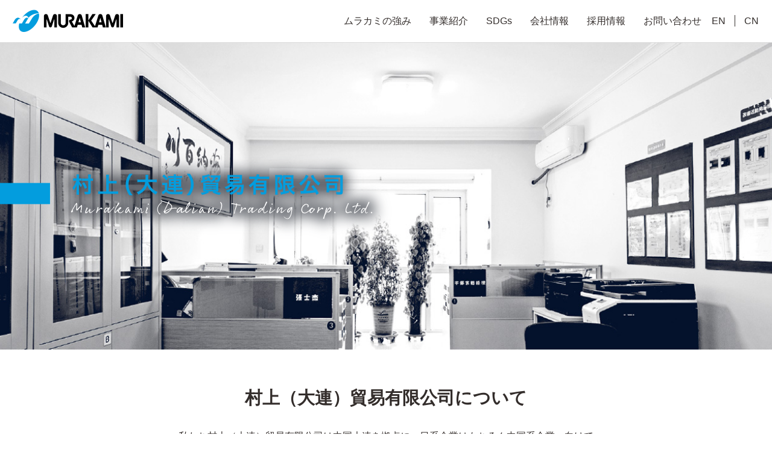

--- FILE ---
content_type: text/html; charset=UTF-8
request_url: https://www.murakamiss.co.jp/dairen
body_size: 26553
content:
<!DOCTYPE html PUBLIC "-//W3C//DTD XHTML 1.0 Transitional//EN" "http://www.w3.org/TR/xhtml1/DTD/xhtml1-transitional.dtd">
<html xmlns="http://www.w3.org/1999/xhtml" xml:lang="ja" lang="ja">
<head profile="http://gmpg.org/xfn/11">
<meta http-equiv="Content-Type" content="text/html; charset=UTF-8" />
<meta http-equiv="content-style-type" content="text/css" />
<meta http-equiv="content-script-type" content="text/javascript" />
<meta name="description" content="村上（大連）貿易有限公司 | 株式会社村上製作所| 油圧・水門・一般産業機器| 香川県 - 高い技術力で未来を創造する、「油圧」と「水」のプロフェッショナル。" />
<meta name="viewport" content="width=device-width, initial-scale=1">
<meta name="format-detection" content="telephone=no">

<link rel="stylesheet" href="https://www.murakamiss.co.jp/wp-content/themes/murakamiss/style.css" type="text/css" media="all" />
<link rel="alternate" type="application/atom+xml" title="株式会社村上製作所| 油圧・水門・一般産業機器| 香川県 Atom Feed" href="https://www.murakamiss.co.jp/feed/atom" />
<link rel="alternate" type="application/rss+xml" title="株式会社村上製作所| 油圧・水門・一般産業機器| 香川県 RSS Feed" href="https://www.murakamiss.co.jp/feed" />
<link rel="pingback" href="https://www.murakamiss.co.jp/xmlrpc.php" />
<link rel="stylesheet" href="https://www.murakamiss.co.jp/wp-content/themes/murakamiss/common/css/reset.css" type="text/css" media="all" />
<link rel="stylesheet" href="https://www.murakamiss.co.jp/wp-content/themes/murakamiss/common/css/common.css" type="text/css" media="all" />
<link rel="stylesheet" href="https://www.murakamiss.co.jp/wp-content/themes/murakamiss/common/css/jquery.bxslider.css" type="text/css" media="all" />
<link rel="stylesheet" href="https://www.murakamiss.co.jp/wp-content/themes/murakamiss/common/css/component.css" type="text/css" media="screen" />
<script src="//ajax.googleapis.com/ajax/libs/jquery/1.9.1/jquery.min.js"></script>
<script type="text/javascript" src="https://www.murakamiss.co.jp/wp-content/themes/murakamiss/common/js/common.js"></script>
<script type="text/javascript" src="https://www.murakamiss.co.jp/wp-content/themes/murakamiss/common/js/jquery.bxslider.min.js"></script>
<script type="text/javascript" src="https://www.murakamiss.co.jp/wp-content/themes/murakamiss/common/js/jquery.matchHeight-min.js"></script>
<script type="text/javascript" src="https://www.murakamiss.co.jp/wp-content/themes/murakamiss/common/js/breakpoints.js"></script>

<!-- Global site tag (gtag.js) - Google Analytics -->
<script async src="https://www.googletagmanager.com/gtag/js?id=G-RQR2ZK9NFT"></script>
<script>
  window.dataLayer = window.dataLayer || [];
  function gtag(){dataLayer.push(arguments);}
  gtag('js', new Date());

  gtag('config', 'G-RQR2ZK9NFT');
</script>

<!-- トップページ（top.css）・記事ページ（style.css）の切り分け-->
<link rel="stylesheet" href="https://www.murakamiss.co.jp/wp-content/themes/murakamiss/css/style.css" type="text/css" />
<link rel="stylesheet" href="https://www.murakamiss.co.jp/wp-content/themes/murakamiss/common/css/default.css" type="text/css" />
<!-- トップページ（top.css）・記事ページ（style.css）の切り分け-->


		<!-- All in One SEO 4.5.0 - aioseo.com -->
		<title>村上（大連）貿易有限公司 | 株式会社村上製作所| 油圧・水門・一般産業機器| 香川県</title>
		<meta name="robots" content="max-image-preview:large" />
		<link rel="canonical" href="https://www.murakamiss.co.jp/dairen" />
		<meta name="generator" content="All in One SEO (AIOSEO) 4.5.0" />
		<meta property="og:locale" content="ja_JP" />
		<meta property="og:site_name" content="株式会社村上製作所| 油圧・水門・一般産業機器| 香川県 | 高い技術力で未来を創造する、「油圧」と「水」のプロフェッショナル。" />
		<meta property="og:type" content="article" />
		<meta property="og:title" content="村上（大連）貿易有限公司 | 株式会社村上製作所| 油圧・水門・一般産業機器| 香川県" />
		<meta property="og:url" content="https://www.murakamiss.co.jp/dairen" />
		<meta property="article:published_time" content="2020-11-29T16:36:01+00:00" />
		<meta property="article:modified_time" content="2020-11-29T16:38:19+00:00" />
		<meta name="twitter:card" content="summary_large_image" />
		<meta name="twitter:title" content="村上（大連）貿易有限公司 | 株式会社村上製作所| 油圧・水門・一般産業機器| 香川県" />
		<script type="application/ld+json" class="aioseo-schema">
			{"@context":"https:\/\/schema.org","@graph":[{"@type":"BreadcrumbList","@id":"https:\/\/www.murakamiss.co.jp\/dairen#breadcrumblist","itemListElement":[{"@type":"ListItem","@id":"https:\/\/www.murakamiss.co.jp\/#listItem","position":1,"name":"\u5bb6","item":"https:\/\/www.murakamiss.co.jp\/","nextItem":"https:\/\/www.murakamiss.co.jp\/dairen#listItem"},{"@type":"ListItem","@id":"https:\/\/www.murakamiss.co.jp\/dairen#listItem","position":2,"name":"\u6751\u4e0a\uff08\u5927\u9023\uff09\u8cbf\u6613\u6709\u9650\u516c\u53f8","previousItem":"https:\/\/www.murakamiss.co.jp\/#listItem"}]},{"@type":"Organization","@id":"https:\/\/www.murakamiss.co.jp\/#organization","name":"\u682a\u5f0f\u4f1a\u793e\u6751\u4e0a\u88fd\u4f5c\u6240","url":"https:\/\/www.murakamiss.co.jp\/","logo":{"@type":"ImageObject","url":"https:\/\/www.murakamiss.co.jp\/wp-content\/uploads\/2023\/11\/img_logo.png","@id":"https:\/\/www.murakamiss.co.jp\/dairen\/#organizationLogo","width":370,"height":76},"image":{"@id":"https:\/\/www.murakamiss.co.jp\/#organizationLogo"}},{"@type":"WebPage","@id":"https:\/\/www.murakamiss.co.jp\/dairen#webpage","url":"https:\/\/www.murakamiss.co.jp\/dairen","name":"\u6751\u4e0a\uff08\u5927\u9023\uff09\u8cbf\u6613\u6709\u9650\u516c\u53f8 | \u682a\u5f0f\u4f1a\u793e\u6751\u4e0a\u88fd\u4f5c\u6240| \u6cb9\u5727\u30fb\u6c34\u9580\u30fb\u4e00\u822c\u7523\u696d\u6a5f\u5668| \u9999\u5ddd\u770c","inLanguage":"ja","isPartOf":{"@id":"https:\/\/www.murakamiss.co.jp\/#website"},"breadcrumb":{"@id":"https:\/\/www.murakamiss.co.jp\/dairen#breadcrumblist"},"datePublished":"2020-11-29T16:36:01+09:00","dateModified":"2020-11-29T16:38:19+09:00"},{"@type":"WebSite","@id":"https:\/\/www.murakamiss.co.jp\/#website","url":"https:\/\/www.murakamiss.co.jp\/","name":"\u682a\u5f0f\u4f1a\u793e\u6751\u4e0a\u88fd\u4f5c\u6240| \u6cb9\u5727\u30fb\u6c34\u9580\u30fb\u4e00\u822c\u7523\u696d\u6a5f\u5668| \u9999\u5ddd\u770c","description":"\u9ad8\u3044\u6280\u8853\u529b\u3067\u672a\u6765\u3092\u5275\u9020\u3059\u308b\u3001\u300c\u6cb9\u5727\u300d\u3068\u300c\u6c34\u300d\u306e\u30d7\u30ed\u30d5\u30a7\u30c3\u30b7\u30e7\u30ca\u30eb\u3002","inLanguage":"ja","publisher":{"@id":"https:\/\/www.murakamiss.co.jp\/#organization"}}]}
		</script>
		<!-- All in One SEO -->

<link rel='dns-prefetch' href='//s.w.org' />
		<script type="text/javascript">
			window._wpemojiSettings = {"baseUrl":"https:\/\/s.w.org\/images\/core\/emoji\/13.0.0\/72x72\/","ext":".png","svgUrl":"https:\/\/s.w.org\/images\/core\/emoji\/13.0.0\/svg\/","svgExt":".svg","source":{"concatemoji":"https:\/\/www.murakamiss.co.jp\/wp-includes\/js\/wp-emoji-release.min.js?ver=5.5.10"}};
			!function(e,a,t){var n,r,o,i=a.createElement("canvas"),p=i.getContext&&i.getContext("2d");function s(e,t){var a=String.fromCharCode;p.clearRect(0,0,i.width,i.height),p.fillText(a.apply(this,e),0,0);e=i.toDataURL();return p.clearRect(0,0,i.width,i.height),p.fillText(a.apply(this,t),0,0),e===i.toDataURL()}function c(e){var t=a.createElement("script");t.src=e,t.defer=t.type="text/javascript",a.getElementsByTagName("head")[0].appendChild(t)}for(o=Array("flag","emoji"),t.supports={everything:!0,everythingExceptFlag:!0},r=0;r<o.length;r++)t.supports[o[r]]=function(e){if(!p||!p.fillText)return!1;switch(p.textBaseline="top",p.font="600 32px Arial",e){case"flag":return s([127987,65039,8205,9895,65039],[127987,65039,8203,9895,65039])?!1:!s([55356,56826,55356,56819],[55356,56826,8203,55356,56819])&&!s([55356,57332,56128,56423,56128,56418,56128,56421,56128,56430,56128,56423,56128,56447],[55356,57332,8203,56128,56423,8203,56128,56418,8203,56128,56421,8203,56128,56430,8203,56128,56423,8203,56128,56447]);case"emoji":return!s([55357,56424,8205,55356,57212],[55357,56424,8203,55356,57212])}return!1}(o[r]),t.supports.everything=t.supports.everything&&t.supports[o[r]],"flag"!==o[r]&&(t.supports.everythingExceptFlag=t.supports.everythingExceptFlag&&t.supports[o[r]]);t.supports.everythingExceptFlag=t.supports.everythingExceptFlag&&!t.supports.flag,t.DOMReady=!1,t.readyCallback=function(){t.DOMReady=!0},t.supports.everything||(n=function(){t.readyCallback()},a.addEventListener?(a.addEventListener("DOMContentLoaded",n,!1),e.addEventListener("load",n,!1)):(e.attachEvent("onload",n),a.attachEvent("onreadystatechange",function(){"complete"===a.readyState&&t.readyCallback()})),(n=t.source||{}).concatemoji?c(n.concatemoji):n.wpemoji&&n.twemoji&&(c(n.twemoji),c(n.wpemoji)))}(window,document,window._wpemojiSettings);
		</script>
		<style type="text/css">
img.wp-smiley,
img.emoji {
	display: inline !important;
	border: none !important;
	box-shadow: none !important;
	height: 1em !important;
	width: 1em !important;
	margin: 0 .07em !important;
	vertical-align: -0.1em !important;
	background: none !important;
	padding: 0 !important;
}
</style>
	<link rel='stylesheet' id='wp-block-library-css'  href='https://www.murakamiss.co.jp/wp-includes/css/dist/block-library/style.min.css?ver=5.5.10' type='text/css' media='all' />
<link rel='stylesheet' id='responsive-lightbox-swipebox-css'  href='https://www.murakamiss.co.jp/wp-content/plugins/responsive-lightbox/assets/swipebox/swipebox.min.css?ver=2.4.5' type='text/css' media='all' />
<link rel='stylesheet' id='wp-pagenavi-css'  href='https://www.murakamiss.co.jp/wp-content/plugins/wp-pagenavi/pagenavi-css.css?ver=2.70' type='text/css' media='all' />
<script type='text/javascript' src='https://www.murakamiss.co.jp/wp-includes/js/jquery/jquery.js?ver=1.12.4-wp' id='jquery-core-js'></script>
<script type='text/javascript' src='https://www.murakamiss.co.jp/wp-content/plugins/responsive-lightbox/assets/swipebox/jquery.swipebox.min.js?ver=2.4.5' id='responsive-lightbox-swipebox-js'></script>
<script type='text/javascript' src='https://www.murakamiss.co.jp/wp-includes/js/underscore.min.js?ver=1.8.3' id='underscore-js'></script>
<script type='text/javascript' src='https://www.murakamiss.co.jp/wp-content/plugins/responsive-lightbox/assets/infinitescroll/infinite-scroll.pkgd.min.js?ver=5.5.10' id='responsive-lightbox-infinite-scroll-js'></script>
<script type='text/javascript' id='responsive-lightbox-js-before'>
var rlArgs = {"script":"swipebox","selector":"lightbox","customEvents":"","activeGalleries":true,"animation":true,"hideCloseButtonOnMobile":false,"removeBarsOnMobile":false,"hideBars":true,"hideBarsDelay":5000,"videoMaxWidth":1080,"useSVG":true,"loopAtEnd":false,"woocommerce_gallery":false,"ajaxurl":"https:\/\/www.murakamiss.co.jp\/wp-admin\/admin-ajax.php","nonce":"948ab8d03a","preview":false,"postId":123,"scriptExtension":false};
</script>
<script type='text/javascript' src='https://www.murakamiss.co.jp/wp-content/plugins/responsive-lightbox/js/front.js?ver=2.4.5' id='responsive-lightbox-js'></script>
<link rel="https://api.w.org/" href="https://www.murakamiss.co.jp/wp-json/" /><link rel="alternate" type="application/json" href="https://www.murakamiss.co.jp/wp-json/wp/v2/pages/123" /><link rel="EditURI" type="application/rsd+xml" title="RSD" href="https://www.murakamiss.co.jp/xmlrpc.php?rsd" />
<link rel="wlwmanifest" type="application/wlwmanifest+xml" href="https://www.murakamiss.co.jp/wp-includes/wlwmanifest.xml" /> 
<meta name="generator" content="WordPress 5.5.10" />
<link rel='shortlink' href='https://www.murakamiss.co.jp/?p=123' />
<link rel="alternate" type="application/json+oembed" href="https://www.murakamiss.co.jp/wp-json/oembed/1.0/embed?url=https%3A%2F%2Fwww.murakamiss.co.jp%2Fdairen" />
<link rel="alternate" type="text/xml+oembed" href="https://www.murakamiss.co.jp/wp-json/oembed/1.0/embed?url=https%3A%2F%2Fwww.murakamiss.co.jp%2Fdairen&#038;format=xml" />
<style type="text/css">.recentcomments a{display:inline !important;padding:0 !important;margin:0 !important;}</style><!-- BEGIN: WP Social Bookmarking Light -->
<script>(function(d, s, id) {
  var js, fjs = d.getElementsByTagName(s)[0];
  if (d.getElementById(id)) return;
  js = d.createElement(s); js.id = id;
  js.src = "//connect.facebook.net/ja_JP/sdk.js#xfbml=1&version=v2.0";
  fjs.parentNode.insertBefore(js, fjs);
}(document, 'script', 'facebook-jssdk'));</script>
<style type="text/css">
.wp_social_bookmarking_light{
    border: 0 !important;
    padding: 10px 0 20px 0 !important;
    margin: 0 !important;
}
.wp_social_bookmarking_light div{
    float: left !important;
    border: 0 !important;
    padding: 0 !important;
    margin: 0 5px 0px 0 !important;
    min-height: 30px !important;
    line-height: 18px !important;
    text-indent: 0 !important;
}
.wp_social_bookmarking_light img{
    border: 0 !important;
    padding: 0;
    margin: 0;
    vertical-align: top !important;
}
.wp_social_bookmarking_light_clear{
    clear: both !important;
}
#fb-root{
    display: none;
}
.wsbl_twitter{
    width: 100px;
}
.wsbl_facebook_like iframe{
    max-width: none !important;
}
.wsbl_pinterest a{
    border: 0px !important;
}</style>
<!-- END: WP Social Bookmarking Light -->
</head>
<body data-rsssl=1 class="page-template-default page page-id-123">
<div class="header next pc">
<h1><a href="https://www.murakamiss.co.jp/"><img src="https://www.murakamiss.co.jp/wp-content/themes/murakamiss/common/images/img_logo.png" alt="創業70年以上の歴史！村上製作所" /></a></h1>

<ul class="nav">
<li><a href="https://www.murakamiss.co.jp/strength/">ムラカミの強み</a></li>
<li><a href="https://www.murakamiss.co.jp/business/">事業紹介</a></li>
<li><a href="https://www.murakamiss.co.jp/sdgs/">SDGs</a></li>
<li><a href="https://www.murakamiss.co.jp/company/">会社情報</a></li>
<li><a href="https://www.murakamiss.co.jp/recruit/">採用情報</a></li>
<li><a href="https://www.murakamiss.co.jp/contact/">お問い合わせ</a></li>
</ul>

<ul class="language">
<li><a href="https://www.murakamiss.co.jp/en/">EN</a></li>
<li><a href="https://www.murakamiss.co.jp/cn/">CN</a></li>
</ul>
</div>

<div class="header sp">
<h1><a href="https://www.murakamiss.co.jp/"><img src="https://www.murakamiss.co.jp/wp-content/themes/murakamiss/common/images/img_logo.png" alt="創業70年以上の歴史！村上製作所" /></a></h1>

<nav class="global-nav">
<ul class="global-nav__list">
<li class="global-nav__item"><a href="https://www.murakamiss.co.jp/strength/">ムラカミの強み</a></li>
<li class="global-nav__item"><a href="https://www.murakamiss.co.jp/business/">事業紹介</a></li>
<li class="global-nav__item"><a href="https://www.murakamiss.co.jp/sdgs/">SDGs</a></li>
<li class="global-nav__item"><a href="https://www.murakamiss.co.jp/company/">会社情報</a></li>
<li class="global-nav__item"><a href="https://www.murakamiss.co.jp/recruit/">採用情報</a></li>
<li class="global-nav__item"><a href="https://www.murakamiss.co.jp/news/">お知らせ</a></li>
<li class="global-nav__item"><a href="https://www.murakamiss.co.jp/contact/">お問い合わせ</a></li>
<li class="global-nav__item"><a href="https://www.murakamiss.co.jp/privacy/">プライバシーポリシー</a></li>
<li class="title">Language</li>
<li class="global-nav__item"><a href="https://www.murakamiss.co.jp/en/">English</a></li>
<li class="global-nav__item"><a href="https://www.murakamiss.co.jp/cn/">Chinese</a></li>
</ul>
</nav>
<div class="hamburger" id="js-hamburger">
<span class="hamburger__line hamburger__line--1"></span>
<span class="hamburger__line hamburger__line--2"></span>
<span class="hamburger__line hamburger__line--3"></span>
</div>
<div class="black-bg" id="js-black-bg"></div>
</div>

<div class="nextPage dairenPage">

<div class="mainvisualArea">
<div class="mainvisual">
<h2><img src="https://www.murakamiss.co.jp/wp-content/themes/murakamiss/images/dairen/title_page.png" alt="村上（大連）貿易有限公司" /></h2>
</div>
</div>

<div class="mainContent container">

<div class="info">
<h3>村上（大連）貿易有限公司について</h3>
<p><span>私たち村上（大連）貿易有限公司は中国大連を拠点に、日系企業はもちろん中国系企業へ向けて</span>
各種工業製品の製造・販売を行う貿易会社です。<br>
お客様の「こんな機械・商品が欲しい」というニーズに柔軟に、迅速に対応します。</p>
</div>


<hr class="line">


<div class="Box01 clearfix">
<div class="rightBox">
<img src="https://www.murakamiss.co.jp/wp-content/themes/murakamiss/images/dairen/img_001.jpg" alt="油圧部品" />
</div>

<div class="leftBox">
<h4>油圧部品</h4>
<p>建設機械をはじめとする、ミクロン単位の
<span>工作機械用油圧シリンダーや油圧機器・精密機器・</span>
クレーン・バルブなどを製造、販売しています。<br>
<span>素材の材質やサイズ・形状など、お客様の様々な</span>
要望にも対応が可能です。</p>
</div>
</div>


<hr class="line">


<div class="Box02 clearfix">
<div class="leftBox">
<img src="https://www.murakamiss.co.jp/wp-content/themes/murakamiss/images/dairen/img_002.jpg" alt="金属加工品" />
</div>

<div class="rightBox">
<h4>金属加工品</h4>
<p><span>素材の材質・熱処理・表面処理に対応出来る</span>
生産機器の充実で、多様な要望にお応えします。<br>
<span>機械加工品、板金加工品、製缶溶接と</span>
多くのニーズに対応いたします。</p>
</div>
</div>


<hr class="line">


<div class="Box03 clearfix">
<div class="rightBox"><img src="https://www.murakamiss.co.jp/wp-content/themes/murakamiss/images/dairen/img_003.jpg" alt="工場設備" /></div>

<div class="leftBox">
<h4>工場設備</h4>
<p><span>NC旋盤、マシニングセンタ、溶接、板金加工機器と</span>
高度で多様なニーズに対応する事が可能です。<br>
<span>また、工場設備に付随する各種製品(安全商品・</span>
照明器具・台車等)の取扱いもいたしております。</p>
</div>
</div>


<hr class="line">


<div class="representative">
<h3 class="underline">代表挨拶</h3>

<div class="clearfix">
<div class="rightBox">
<img src="https://www.murakamiss.co.jp/wp-content/themes/murakamiss/images/dairen/img_004.jpg" alt="『水のプロ』『油圧のプロ』である誇り" />
</div>

<div class="leftBox">
<h5>『水のプロ』『油圧のプロ』である誇り</h4>
<p>わたくしたちムラカミの社員は、「水のプロ」「油圧のプロ」である・・・という原点を常に忘れません。<br>
現在、経験と信頼に裏打ちされた独自の視点・ムラカミならではの行動力で、油圧式転倒ゲートなどの革新的な水処理施設を開発。日々の研究と開発、確実な製造・アフターサービスが認められ、優れた企業力は広く国内外に知られるまでになりました。<br>
しかし、これはムラカミの通過点に過ぎません。<br>
ムラカミは、「水のプロ」「油圧のプロ」である誇りを胸に、そして皆さまから社会的価値があると認められた信頼を糧に、毎日に感謝し、社会に貢献し、永く社内外に多くの感動を与えられる企業であり続ける努力をこれからも惜しみません。</p>

<p>董事長 村上幸平</p>
</div>
</div>
</div>


<hr class="line">


<div class="accounting clearfix">
<div class="leftBox">
<img src="https://www.murakamiss.co.jp/wp-content/themes/murakamiss/images/dairen/img_005.jpg" alt="”存在価値のある会社”であり続ける" />
</div>

<div class="rightBox">
<h5>”存在価値のある会社”であり続ける</h5>
<p>一昔前まで中国といえば「価格は安いが品質が良くない」というイメージでしたが、現在はかなり品質も向上しています。<br>
特にこの大連地区は日本の製造工場が1980年後半から進出している為、小さなローカル企業であっても、日本品質を理解している企業が多く存在しています。<br>
そんな大連の地で私達ムラカミは、「付き合って良かった」と言われる会社、”存在価値のある会社”であり続ける為、20年以上の現場経験を持つ私が先頭に立ち品質の良い製品をお客様に継続提供出来る様、日々パートナー企業とのコミュニケーションを忘れず行っています。<br>
これからも、社会的に価値ある会社、社会的に貢献できる企業を目指します。</p>

<p>総経理　包 八斤</p>
</div>
</div>


<hr class="line">


<div class="item">
<h3 class="underline">取扱製品</h3>
<h5>お客様のニーズに合わせた、製品製造・販売。</h5>
<p>工業機械やそれに付随する各種製品を、お客様のニーズに合わせて製造・販売。<br>
製造実績・主要取扱製品の一部をご紹介します。</p>

<div class="itemArea clearfix">
<p><img src="https://www.murakamiss.co.jp/wp-content/themes/murakamiss/images/dairen/img_item001.jpg" alt="貨物用架台" /><span>&gt; 貨物用架台</span></p>
<p><img src="https://www.murakamiss.co.jp/wp-content/themes/murakamiss/images/dairen/img_item002.jpg" alt="専用パレット" /><span>&gt; 専用パレット</span></p>
<p><img src="https://www.murakamiss.co.jp/wp-content/themes/murakamiss/images/dairen/img_item003.jpg" alt="金属加工品" /><span>&gt; 金属加工品</span></p>
<p><img src="https://www.murakamiss.co.jp/wp-content/themes/murakamiss/images/dairen/img_item004.jpg" alt="板金部品" /><span>&gt; 板金部品</span></p>
<p><img src="https://www.murakamiss.co.jp/wp-content/themes/murakamiss/images/dairen/img_item005.jpg" alt="建設機器部品" /><span>&gt; 建設機器部品</span></p>
<p><img src="https://www.murakamiss.co.jp/wp-content/themes/murakamiss/images/dairen/img_item006.jpg" alt="油圧シリンダー" /><span>&gt; 油圧シリンダー</span></p>
<p><img src="https://www.murakamiss.co.jp/wp-content/themes/murakamiss/images/dairen/img_item007.jpg" alt="LED照明" /><span>&gt; LED照明</span></p>
<p><img src="https://www.murakamiss.co.jp/wp-content/themes/murakamiss/images/dairen/img_item008.jpg" alt="安全商品" /><span>&gt; 安全商品</span></p>
<p><img src="https://www.murakamiss.co.jp/wp-content/themes/murakamiss/images/dairen/img_item009.jpg" alt="手押し台車等" /><span>&gt; 手押し台車等</span></p>
</div>
</div>


<hr class="line">


<div class="company">
<h3 class="underline">会社概要</h3>

<div class="companyArea clearfix">
<div class="leftBox">
<img src="https://www.murakamiss.co.jp/wp-content/themes/murakamiss/images/dairen/img_006.jpg" alt="会社概要" />
</div>

<div class="rightBox">
<table>
<tbody>
<tr>
<th>社名</th>
<td>村上（大連）貿易有限公司</td>
</tr>
<tr>
<th>設立</th>
<td>2013年4月</td>
</tr>
<tr>
<th>資本金</th>
<td>7,000万円</td>
</tr>
<tr>
<th>所在地</th>
<td>大連経済技術開発区金馬路106号 摩墅公館A911</td>
</tr>
<tr>
<th>董事長</th>
<td>村上 幸平</td>
</tr>
<tr>
<th>総経理</th>
<td>包 八斤</td>
</tr>
<tr>
<th>主要製品</th>
<td>建設機械、自動車関連、食品機械、金属加工全般</td>
</tr>
<tr>
<th>主要取引先</th>
<td>（株）タダノアイレック、（株）村上製作所、栗田工業(大連)有限公司<br>
（株）IHIポールワース、古河産機システムズ（株） ほか</td>
</tr>
</tbody>
</table>
</div>
</div>


</div>
</div>

<div class="footer">
<div class="container">

<div class="footerArea clearfix">
<h2><a href="https://www.murakamiss.co.jp/"><img src="https://www.murakamiss.co.jp/wp-content/themes/murakamiss/common/images/img_footer_logo.png" alt="創業70年以上の歴史！村上製作所" /></a></h2>

<ul class="footerNav">
<li><a href="https://www.murakamiss.co.jp/news/">お知らせ</a></li>
<li><a href="https://www.murakamiss.co.jp/contact/">お問い合わせ</a></li>
<li><a href="https://www.murakamiss.co.jp/privacy/">プライバシーポリシー</a></li>
</ul>

<div class="tel01">
<h3>本社/高松工場 【水門部門・一般産業機器部門】</h3>
<p class="telnumber">TEL <span class="teln">087-841-4181</span></p>
<p>〒761-0102 香川県高松市新田町甲297-1</p>
</div>

<div class="tel02">
<h3>長尾工場 【油圧部門】</h3>
<p class="telnumber">TEL <span class="teln">0879-52-6100</span></p>
<p>〒769-2313 香川県さぬき市造田野間田538-1</p>
</div>
</div>

<p class="copyright">&copy; murakami Corporation.</p>
</div>
</div>

<script>
function toggleNav() {
  var body = document.body;
  var hamburger = document.getElementById('js-hamburger');
  var blackBg = document.getElementById('js-black-bg');

  hamburger.addEventListener('click', function() {
    body.classList.toggle('nav-open');
  });
  blackBg.addEventListener('click', function() {
    body.classList.remove('nav-open');
  });
}
toggleNav();</script>
<!-- BEGIN: WP Social Bookmarking Light -->
<script>!function(d,s,id){var js,fjs=d.getElementsByTagName(s)[0],p=/^http:/.test(d.location)?'http':'https';if(!d.getElementById(id)){js=d.createElement(s);js.id=id;js.src=p+'://platform.twitter.com/widgets.js';fjs.parentNode.insertBefore(js,fjs);}}(document, 'script', 'twitter-wjs');</script>
<!-- END: WP Social Bookmarking Light -->
<script type='text/javascript' src='https://www.murakamiss.co.jp/wp-includes/js/comment-reply.min.js?ver=5.5.10' id='comment-reply-js'></script>
<script type='text/javascript' src='https://www.murakamiss.co.jp/wp-includes/js/wp-embed.min.js?ver=5.5.10' id='wp-embed-js'></script>
</body>
</html>

--- FILE ---
content_type: text/css
request_url: https://www.murakamiss.co.jp/wp-content/themes/murakamiss/style.css
body_size: 1284
content:
@charset "utf-8";
/*
Theme Name: murakamiss
Theme URI: http://www.murakamiss.co.jp/
Description: murakamiss
Version: 2.0
Author: murakamiss.co.jp
Author URI: http://www.murakamiss.co.jp/
Tags: simple

*/

* {
	margin: 0;
	padding: 0;
}

body {
	font-family: "Hiragino Maru Gothic W4 JIS2004", "游ゴシック", YuGothic, "ヒラギノ角ゴ ProN W3", "Hiragino Kaku Gothic ProN", "メイリオ", Meiryo, "Helvetica Neue", Helvetica, Arial, sans-serif;
	font-weight: 500;
	text-rendering: optimizeLegibility;
	font-size: 16px;
	color: #332d2b;
	line-height: 1.8;
}

img {
	border: none;
	vertical-align: bottom;
	max-width: 100%;
    height: auto;
}

a img { 
	border: none;
    -webkit-transition: 0.3s ease-in-out; 
    -moz-transition: 0.3s ease-in-out; 
    -o-transition: 0.3s ease-in-out; 
    transition: 0.3s ease-in-out;  
}
a:hover img{
	opacity:0.5;
	filter:alpha(opacity=50);
	-ms-filter: "alpha( opacity=50 )";
}

ul {
	list-style-type: none;
}

a {
	color: #332d2b;
	text-decoration: none;
}

a:hover {
	color: #009dde;
	text-decoration: none;
}

.clearfix:before,
.clearfix:after {
	content: "";
	display: block;
	overflow: hidden;
}

.clearfix:after {
	clear: both;
	overflow: hidden;
}

/* For IE 6/7 (trigger hasLayout) */

.clearfix {
	zoom: 1;
	overflow: hidden;
}

--- FILE ---
content_type: text/css
request_url: https://www.murakamiss.co.jp/wp-content/themes/murakamiss/common/css/common.css
body_size: 11094
content:
/*------ base
---------------------------------------*/

.container {
	width: 100%;
	max-width: 1000px;
	margin: 0 auto;
}
.pc{
	display: block;
}
.sp{
	display: none;
}
@media (max-width: 1024px) {
.container {
	width: 96%;
}
.pc{
	display: none;
}
.sp{
	display: block;
}	
}
@media (max-width: 768px) {
.container {
	width: 92%;
}
}


/*------ header
---------------------------------------*/

.header {
	width: 100%;
	height: 70px;
	position: fixed;
	z-index: 999;
	transition: .3s;
}
.header.index a{
	color: #fff;
}
.header.index a:hover {
	color: #009dde;
	text-decoration: none;
}
.header.index.is-animation{
	background: #fff;
	border-bottom: #dcdcdc solid 1px;
}
.header.index.is-animation a{
	color: #000;
}
.header.index.is-animation a:hover {
	color: #009dde;
	text-decoration: none;
}
.header.next{
	background: #fff;
	border-bottom: #dcdcdc solid 1px;
}
.header h1{
	width: 185px;
	position: absolute;
	top: 16px;
	left: 20px;
}
.header h1 a{
    display: block;
}
.header.index.is-animation h1{
	background: url(../images/img_logo.png) no-repeat center center;
	background-size: 185px 38px;
	text-indent: -9999px;
}
.header ul.nav{
	width: 660px;
	position: absolute;
	top: 21px;
	right: 50px;
	transition: .3s;
}
.en .header ul.nav{
	width: 780px;
}
.cn .header ul.nav{
	width: 600px;
}
.header ul.nav li{
	float: left;
	margin: 0 30px 0 0;
}
.header ul.language{
	width: 80px;
	position: absolute;
	top: 25px;
	right: 20px;
	line-height: 1.2;
}
.header ul.language li:first-child{
	float: left;
	margin: 0 15px 0 0;
	padding: 0 15px 0 0;
	border-right: #332d2b solid 1px;
}
.header.index ul.language li:first-child{
	float: left;
	margin: 0 15px 0 0;
	padding: 0 15px 0 0;
	border-right: #fff solid 1px;
}
.header.index.is-animation ul.language li:first-child{
	border-right: #000 solid 1px;
}
.header .button{
	display: none;
}

@media (max-width: 1024px) {
.header.sp{
    background:  #fff;
}
.header.sp .button{
	display: block;
}
.header.sp a{
	color: #000;
}
.header.sp h1{
	background: url(../images/img_logo.png) no-repeat center center;
	background-size: 185px 38px;
	text-indent: -9999px;
}
.global-nav {
  position: fixed;
  right: -320px; /* これで隠れる */
  top: 0;
  width: 300px; /* スマホに収まるくらい */
  height: 100vh;
  padding-top: 40px;
  background-color: #fff;
  transition: all .6s;
  z-index: 200;
  overflow-y: auto; /* メニューが多くなったらスクロールできるように */
}
.hamburger {
  position: absolute;
  right: 10px;
  top: 10px;
  width: 50px; /* クリックしやすいようにちゃんと幅を指定する */
  height: 50px; /* クリックしやすいようにちゃんと高さを指定する */
  cursor: pointer;
  z-index: 300;
}
.global-nav__list {
  margin: 0;
  padding: 0;
  list-style: none;
}
.global-nav__item {
  text-align: center;
  padding: 0 14px;
}
ul.global-nav__list li.title{
	display: block;
	position: relative;
	padding: 8px 15px;
	font-size: 15px;
	color: #fff;
	outline: none;
	text-decoration: none;
	border-bottom: #ced1d4 solid 1px;
	margin: 0;
	font-weight: bold;
	text-align: center;
	background: #029fdb;
}
.global-nav__item a {
  display: block;
  padding: 8px 0;
  border-bottom: 1px solid #eee;
  text-decoration: none;
  color: #111;
}
.global-nav__item a:hover {
  background-color: #eee;
}
.hamburger__line {
  position: absolute;
  left: 10px;
  width: 30px;
  height: 1px;
  background-color: #111;
  transition: all .6s;
}
.hamburger__line--1 {
  top: 16px;
}
.hamburger__line--2 {
  top: 25px;
}
.hamburger__line--3 {
  top: 34px;
}
.black-bg {
  position: fixed;
  left: 0;
  top: 0;
  width: 100vw;
  height: 100vh;
  z-index: 100;
  background-color: #000;
  opacity: 0;
  visibility: hidden;
  transition: all .6s;
  cursor: pointer;
}
/* 表示された時用のCSS */
.nav-open .global-nav {
  right: 0;
}
.nav-open .black-bg {
  opacity: .8;
  visibility: visible;
}
.nav-open .hamburger__line--1 {
  transform: rotate(45deg);
  top: 20px;
}
.nav-open .hamburger__line--2 {
  width: 0;
  left: 50%;
}
.nav-open .hamburger__line--3 {
  transform: rotate(-45deg);
  top: 20px;
}
.header ul.nav{
	display: none;
}
.header ul.language{
	display: none;
}
}

@media (max-width: 768px) {
.header.sp{
    background:  #fff;
}
.header.sp .button{
	display: block;
}
.header.sp a{
	color: #000;
}
.header.sp h1{
	background: url(../images/img_logo.png) no-repeat center center;
	background-size: 185px 38px;
	text-indent: -9999px;
}
.global-nav {
  position: fixed;
  right: -320px; /* これで隠れる */
  top: 0;
  width: 300px; /* スマホに収まるくらい */
  height: 100vh;
  padding-top: 40px;
  background-color: #fff;
  transition: all .6s;
  z-index: 200;
  overflow-y: auto; /* メニューが多くなったらスクロールできるように */
}
.hamburger {
  position: absolute;
  right: 10px;
  top: 10px;
  width: 50px; /* クリックしやすいようにちゃんと幅を指定する */
  height: 50px; /* クリックしやすいようにちゃんと高さを指定する */
  cursor: pointer;
  z-index: 300;
}
.global-nav__list {
  margin: 0;
  padding: 0;
  list-style: none;
}
.global-nav__item {
  text-align: center;
  padding: 0 14px;
}
ul.global-nav__list li.title{
	display: block;
	position: relative;
	padding: 8px 15px;
	font-size: 15px;
	color: #fff;
	outline: none;
	text-decoration: none;
	border-bottom: #ced1d4 solid 1px;
	margin: 0;
	font-weight: bold;
	text-align: center;
	background: #029fdb;
}
.global-nav__item a {
  display: block;
  padding: 8px 0;
  border-bottom: 1px solid #eee;
  text-decoration: none;
  color: #111;
}
.global-nav__item a:hover {
  background-color: #eee;
}
.hamburger__line {
  position: absolute;
  left: 10px;
  width: 30px;
  height: 1px;
  background-color: #111;
  transition: all .6s;
}
.hamburger__line--1 {
  top: 16px;
}
.hamburger__line--2 {
  top: 25px;
}
.hamburger__line--3 {
  top: 34px;
}
.black-bg {
  position: fixed;
  left: 0;
  top: 0;
  width: 100vw;
  height: 100vh;
  z-index: 100;
  background-color: #000;
  opacity: 0;
  visibility: hidden;
  transition: all .6s;
  cursor: pointer;
}
/* 表示された時用のCSS */
.nav-open .global-nav {
  right: 0;
}
.nav-open .black-bg {
  opacity: .8;
  visibility: visible;
}
.nav-open .hamburger__line--1 {
  transform: rotate(45deg);
  top: 20px;
}
.nav-open .hamburger__line--2 {
  width: 0;
  left: 50%;
}
.nav-open .hamburger__line--3 {
  transform: rotate(-45deg);
  top: 20px;
}
.header ul.nav{
	display: none;
}
.header ul.language{
	display: none;
}	
}



/*------ main
---------------------------------------*/
.nextPage .mainvisualArea{
	padding: 70px 0 0 0;
}
.nextPage .mainvisualArea .mainvisual{
	background: url(../../images/strength/bg_mainvisual.jpg) no-repeat center center;
	background-size: cover;
	padding: 180px 0;
}
.nextPage .mainContent{
	padding: 60px 0;
}
.nextPage.contactPage .mainContent,
.nextPage.privacyPage .mainContent,
.nextPage.newsPage .mainContent,
.nextPage.sdgsPage .mainContent{
	padding: 130px 0 60px 0;
}

.localNav{
	margin: 0 0 50px 0;
}
.localNav li{
	display: inline-block;
	padding: 0 30px;
	border-right: #332d2b solid 1px;
	line-height: 1.2;
}
.localNav li.active a{
	color: #029fdb;
}
.localNav li:first-child{
	border-left: #332d2b solid 1px;
}

@media (max-width: 768px) {
.nextPage .mainvisualArea{
	padding: 70px 0 0 0;
}
.nextPage .mainvisualArea .mainvisual{
	padding: 60px 0;
}
.nextPage .mainContent{
	padding: 40px 0;
}
.nextPage.contactPage .mainContent,
.nextPage.privacyPage .mainContent,
.nextPage.newsPage .mainContent{
	padding: 110px 0 40px 0;
}

.localNav{
	margin: -40px 0 35px 0;
}
.localNav li{
	display: block;
	margin: 0 auto;
	width: 70%;
	border-right: none;
	border-left: none;
	border-bottom: #332d2b solid 1px;
}
.localNav li:first-child{
	border-right: none;
	border-left: none;
	border-bottom: #332d2b solid 1px;
}
.localNav li a{
	display: block;
	padding: 10px 0;
}
}


/*------ footer
---------------------------------------*/
.footer {
	background: #029fdb;
	color: #fff;
	padding: 60px 0 30px 0;
}
.footer .footerArea h2 {
	width: 200px;
	float: left;
	padding: 20px 0 0 0;
}
.footer .footerArea .footerNav {
	width: 160px;
	float: left;
	margin: 0 15px;
	padding: 5px 0 0 0;
}
.footer .footerArea .footerNav li{
	padding: 0 0 0 20px;
	background: url(../images/icon_arrow.png) no-repeat left center;
	background-size: 14px 14px;
	font-size: 86%;
}
.footer .footerArea .footerNav li a{
	color: #fff;
}
.footer .footerArea .tel01 {
	width: 315px;
	float: left;
}
.footer .footerArea .tel02 {
	width: 290px;
	float: left;
}
.footer .footerArea .tel01 h3,
.footer .footerArea .tel02 h3{
	font-size: 84%;
	margin: 0 0 5px 0;
}
.footer .footerArea .tel01 p,
.footer .footerArea .tel02 p{
	font-size: 84%;
	margin: 5px 0 0 0;
}
.footer .footerArea .tel01 p.telnumber,
.footer .footerArea .tel02 p.telnumber{
	font-size: 180%;
    line-height: 1.0;
	font-weight: bold;
}
.en .footer .footerArea .tel01 p.telnumber,
.en .footer .footerArea .tel02 p.telnumber{
	font-size: 150%;
}
.cn .footer .footerArea .tel01 p.telnumber,
.cn .footer .footerArea .tel02 p.telnumber{
	font-size: 160%;
}

.copyright {
	margin: 50px 0 0 0;
	padding: 30px 0 0 0;
	border-top: #fff solid 1px;
	text-align: center;
}

@media (max-width: 1024px) {
.footer {
	padding: 30px 0;
}
.footer .footerArea h2 {
	width: 100%;
	float: none;
	text-align: center;
	padding: 0;
}
.footer .footerArea h2 img{
	width: 200px;
	height: auto;
}
.footer .footerArea .footerNav {
	display: none;
}
.footer .footerArea .tel01 {
	width: 100%;
	float: none;
	margin: 20px 0 0 0;
	text-align: center;
}
.footer .footerArea .tel01 p.telnumber a,
.footer .footerArea .tel02 p.telnumber a{
	color: #fff;
}
.footer .footerArea .tel02 {
	width: 100%;
	float: none;
	margin: 20px 0 0 0;
	text-align: center;
}
.copyright {
	margin: 30px 0 0 0;
	padding: 15px 0 0 0;
}	
}

@media (max-width: 768px) {
.footer {
	padding: 30px 0;
}
.footer .footerArea h2 {
	width: 100%;
	float: none;
	text-align: center;
	padding: 0;
}
.footer .footerArea h2 img{
	width: 200px;
	height: auto;
}
.footer .footerArea .footerNav {
	display: none;
}
.footer .footerArea .tel01 {
	width: 100%;
	float: none;
	margin: 20px 0 0 0;
	text-align: center;
}
.footer .footerArea .tel01 p.telnumber a,
.footer .footerArea .tel02 p.telnumber a{
	color: #fff;
}
.footer .footerArea .tel02 {
	width: 100%;
	float: none;
	margin: 20px 0 0 0;
	text-align: center;
}
.copyright {
	margin: 30px 0 0 0;
	padding: 15px 0 0 0;
}
}

--- FILE ---
content_type: text/css
request_url: https://www.murakamiss.co.jp/wp-content/themes/murakamiss/css/style.css
body_size: 38106
content:
@charset "utf-8";
/* CSS Document */


/*   dairen
**********************/
.nextPage.dairenPage .mainvisual{
	background: url(../images/dairen/bg_mainvisual.jpg) no-repeat center center;
	background-size: cover;
}
.dairenPage hr.line{
	max-width: 800px;
	margin: 60px auto;
	background: #ccc;
}
.dairenPage h3{
	font-size: 180%;
	font-weight: bold;
	margin: 0 0 30px 0;
    line-height: 1.4;
}
.dairenPage h3.underline{
    display: inline-block;
    border-bottom: #039dde solid 3px;
}
.dairenPage h4{
	font-size: 150%;
	font-weight: bold;
	margin: 0 0 20px 0;
}
.dairenPage h5{
	font-size: 120%;
	font-weight: bold;
	margin: 0 0 15px 0;
}
.dairenPage .info{
    text-align: center;
}
.dairenPage .info p span{
    display: block;
}
.dairenPage .Box01 .leftBox{
	width: 390px;
	float: left;
	padding: 60px 0 0 0;
}
.dairenPage .Box01 .rightBox{
	width: 560px;
	float: right;
}
.dairenPage .Box02 .leftBox{
	width: 560px;
	float: left;
}
.dairenPage .Box02 .rightBox{
	width: 390px;
	float: right;
	padding: 60px 0 0 0;
}
.dairenPage .Box03 .leftBox{
	width: 390px;
	float: left;
	padding: 60px 0 0 0;
}
.dairenPage .Box03 .rightBox{
	width: 560px;
	float: right;
}
.dairenPage .representative{
    text-align: center;
}
.dairenPage .representative .leftBox{
	width: 680px;
	float: left;
    text-align: left;
}
.dairenPage .representative .leftBox p{
    margin: 20px 0 0 0;
}
.dairenPage .representative .rightBox{
	width: 270px;
	float: right;
}
.dairenPage .accounting .leftBox{
	width: 290px;
	float: left;
}
.dairenPage .accounting .rightBox{
	width: 680px;
	float: right;
}
.dairenPage .accounting .rightBox p{
    margin: 20px 0 0 0;
}
.dairenPage .item{
    text-align: center;
}
.dairenPage .itemArea{
    margin: 0 0 0 -20px;
}
.dairenPage .itemArea p{
    width: 180px;
    float: left;
    margin: 20px 0 0 20px;
}
.dairenPage .itemArea p span{
    display: block;
    margin: 5px 0 0 0;
}
.dairenPage .company{
    text-align: center;
}
.dairenPage .company .companyArea .leftBox{
	width: 378px;
	float: left;
}
.dairenPage .company .companyArea .rightBox{
	width: 590px;
	float: right;
}
.dairenPage .company .companyArea .rightBox table {
	border-collapse: collapse;
	width: 100%;
	table-layout: fixed;
	border-top: solid 1px #999;
	border-bottom: solid 1px #999;
	margin: 0 0 40px 0;
	font-size: 84%;
}
.dairenPage .company .companyArea .rightBox table tr{
	border-bottom: dotted 1px #999;
}
.dairenPage .company .companyArea .rightBox table th,
.dairenPage .company .companyArea .rightBox table td {
	padding: 12px 20px;
    text-align: left;
    vertical-align: middle;
	word-wrap:break-word;
}
.dairenPage .company .companyArea .rightBox table th {
    background: #f2fafd;
	width: 20%;
}

@media (max-width: 1024px) {
.dairenPage .Box01 .leftBox{
	width: 100%;
	float: none;
	padding: 30px 0 0 0;
}
.dairenPage .Box01 .rightBox{
	width: 100%;
	float: none;
    text-align: center;
}
.dairenPage .Box02 .leftBox{
	width: 100%;
	float: none;
    text-align: center;
}
.dairenPage .Box02 .rightBox{
	width: 100%;
	float: none;
	padding: 30px 0 0 0;
}
.dairenPage .Box03 .leftBox{
	width: 100%;
	float: none;
	padding: 30px 0 0 0;
}
.dairenPage .Box03 .rightBox{
	width: 100%;
	float: none;
    text-align: center;
}
.dairenPage .representative .leftBox{
	width: 100%;
	float: none;
    margin: 30px 0 0 0;
}
.dairenPage .representative .rightBox{
	width: 100%;
	float: none;
    text-align: center;
}
.dairenPage .accounting .leftBox{
	width: 100%;
	float: none;
    text-align: center;
}
.dairenPage .accounting .rightBox{
	width: 100%;
	float: none;
    margin: 30px 0 0 0;
}
.dairenPage .company .companyArea .leftBox{
	width: 100%;
	float: none;
    text-align: center;
}
.dairenPage .company .companyArea .rightBox{
	width: 100%;
	float: none;
    margin: 30px 0 0 0;
}
}

@media (max-width: 768px) {
.dairenPage hr.line{
	margin: 40px auto;
}
.dairenPage h3{
	font-size: 150%;
}
.dairenPage h4{
	font-size: 134%;
    text-align: center;
}
.dairenPage h5{
	font-size: 114%;
}
.dairenPage .info p span {
    display: inline;
}
.dairenPage .Box01 .leftBox{
	width: 100%;
	float: none;
	padding: 30px 0 0 0;
}
.dairenPage .Box01 .rightBox{
	width: 100%;
	float: none;
}
.dairenPage .Box02 .leftBox{
	width: 100%;
	float: none;
}
.dairenPage .Box02 .rightBox{
	width: 100%;
	float: none;
	padding: 30px 0 0 0;
}
.dairenPage .Box03 .leftBox{
	width: 100%;
	float: none;
	padding: 30px 0 0 0;
}
.dairenPage .Box03 .rightBox{
	width: 100%;
	float: none;
}
.dairenPage .representative .leftBox{
	width: 100%;
	float: none;
    margin: 30px 0 0 0;
}
.dairenPage .representative .leftBox p{
    margin: 20px 0 0 0;
}
.dairenPage .representative .rightBox{
	width: 100%;
	float: none;
    text-align: center;
}
.dairenPage .accounting .leftBox{
	width: 100%;
	float: none;
    text-align: center;
}
.dairenPage .accounting .rightBox{
	width: 100%;
	float: none;
    margin: 30px 0 0 0;
}
.dairenPage .itemArea{
    margin: 0 0 0 -2%px;
}
.dairenPage .itemArea p{
    width: 48%;
    margin: 15px 0 0 2%;
}
.dairenPage .company .companyArea .leftBox{
	width: 100%;
	float: none;
}
.dairenPage .company .companyArea .rightBox{
	width: 100%;
	float: none;
    margin: 30px 0 0 0;
}
.dairenPage .company .companyArea .rightBox table th,
.dairenPage .company .companyArea .rightBox table td {
	padding: 10px 2%;
	display: block;
}
.dairenPage .company .companyArea .rightBox table th {
	width: 98%;
}
}


/*   contact
**********************/
.contactPage .container{
	max-width: 800px;
	text-align: center;
}
.contactPage h3{
	font-size: 180%;
	font-weight: bold;
	margin: 0 0 30px 0;
}
.contactPage h3{
	font-size: 180%;
	font-weight: bold;
	margin: 0 0 30px 0;
}
.contactPage hr.line{
	max-width: 800px;
	background: #ccc;
	margin: 50px auto;
}
.contactPage p.caution{
	font-size: 88%;
	margin: 10px 0 0 0;
}
.contactPage p.caution span{
	color: #599ddc;
}
.contactPage .tel{
	margin: 40px 0 0 0;
	text-align: center;
}
.contactPage .tel .leftBox{
	float: left;
    width:  390px;
}
.contactPage .tel .rightBox{
	float: right;
    width:  390px;
}
.contactPage .tel .leftBox h4,
.contactPage .tel .rightBox h4{
	font-size: 84%;
}
.contactPage .tel .leftBox h4 span,
.contactPage .tel .rightBox h4 span{
	font-size: 120%;
	color: #009dde;
}
.contactPage .tel .leftBox p.telnumber,
.contactPage .tel .rightBox p.telnumber{
	font-size: 220%;
    line-height: 1.2;
	font-weight: bold;
}
.en .contactPage .tel .leftBox p.telnumber,
.en .contactPage .tel .rightBox p.telnumber{
	font-size: 180%;
}
.contactPage .tel .leftBox p.faxnumber,
.contactPage .tel .rightBox p.faxnumber{
	font-size: 120%;
	font-weight: bold;
}
.contactPage table {
	border-collapse: collapse;
	width: 100%;
	table-layout: fixed;
	margin: 40px 0 0 0;
}
.contactPage table th,
.contactPage table td {
	padding: 0 0 20px 0;
    text-align: left;
    vertical-align: top;
	word-wrap:break-word;
}
.contactPage table th {
	width: 25%;
	text-align: right;
	padding: 3px 20px 20px 0;
}
.contactPage table th.not{
	padding: 0 40px 20px 0;
}
.contactPage table th span{
	color: #599ddc;
	font-size: 88%;
	padding: 0 0 0 5px;
}
.contactPage table td span{
	font-size: 88%;
}
.contactPage table td span a{
	color: #009dde;
}
.contactPage table td input[type="text"], 
.contactPage table td input[type="email"], 
.contactPage table td textarea{
	padding: 1%;
	width: 98%;
	border: none;
	background: #e9f6ff;
}
.contactPage table td input[type="text"].number{
	width: 20%;
}
.contactPage .button{
	width: 320px;
	margin: 15px auto 0 auto;
}
.contactPage .button input{
	display: block;
	width: 100%;
	color: #009dde;
	padding: 10px 0 7px 0;
	text-align: center;
	font-weight: bold;
	border: #009dde solid 1px;
	background: #fff;
	text-decoration: none;
	-webkit-transition: 0.7s ease-in-out; 
    -moz-transition: 0.7s ease-in-out; 
    -o-transition: 0.7s ease-in-out; 
    transition: 0.7s ease-in-out;
}
.contactPage .button input:hover{
	color: #fff;
	background: #009dde;
}

@media (max-width: 1024px) {
.contactPage .tel .leftBox{
    width:  48%;
}
.contactPage .tel .rightBox{
    width:  48%;
}
}

@media (max-width: 768px) {
.contactPage h3{
	font-size: 150%;
}
.contactPage hr.line{
	margin: 40px auto;
}
.contactPage .tel{
	margin: 40px 0 0 0;
	text-align: center;
}
.contactPage .tel .leftBox{
	float: none;
    width: 100%;
}
.contactPage .tel .rightBox{
	float: none;
    width: 100%;
	margin: 25px 0 0 0;
}
.contactPage .tel .leftBox p.telnumber,
.contactPage .tel .rightBox p.telnumber{
	font-size: 200%;
}
.cn .contactPage .tel .leftBox p.telnumber,
.cn .contactPage .tel .rightBox p.telnumber{
	font-size: 160%;
}
.contactPage table {
	margin: 30px 0 0 0;
}
.contactPage table th,
.contactPage table td {
	padding: 8px 0 0 0;
	display: block;
}
.contactPage table th {
	width: 100%;
	text-align: left;
	padding: 15px 0 0 0;
}
.contactPage table th.not{
	padding: 15px 0 0 0;
}
.contactPage .button{
	width: 300px;
	margin: 15px auto 0 auto;
}
}


/*   news
**********************/
.newsPage .container{
	max-width: 800px;
}
.newsPage h3{
	font-size: 180%;
	font-weight: bold;
	margin: 0 0 30px 0;
	text-align: center;
}
.newsPage dl.list{
	margin: 40px 0 0 0;
	border-top: #767575 solid 1px;
}
.newsPage dl.list dt{
	clear: left;
	float: left;
	width: 180px;
    text-align: center;
	color: #767576;
    padding: 20px 0;
}
.newsPage dl.list dd{
	padding: 0 0 0 180px;
	border-bottom: #767575 solid 1px;
    text-align: left;
}
.newsPage dl.list a{
	display: block;
	padding: 20px 0;
}
.newsPage .wp-pagenavi{
	margin: 40px 0 0 0;
	text-align: center;
}
.newsPage .wp-pagenavi span.pages{
	display: none;
}
.newsPage .wp-pagenavi a{
	color: #009dde;
    background: #fff;
	border: #009dde solid 1px;
    width: 32px;
    height: 32px;
	padding: 0;
    text-align: center;
	line-height: 32px;
    text-decoration: none;
    display: inline-block;
}
.newsPage .wp-pagenavi a:hover,
.newsPage .wp-pagenavi span.current{
	color: #fff;
    background: #009dde;
    width: 32px;
    height: 32px;
	padding: 0;
    text-align: center;
	line-height: 32px;
    display: inline-block;
	border: #009dde solid 1px;
}
.newsPage hr.line{
	max-width: 800px;
	background: #ccc;
}
.newsPage dl.title{
	border-top: #767575 solid 1px;
	border-bottom: #767575 solid 1px;
	text-align: left;
	padding: 20px 0;
}
.newsPage dl.title dt{
	clear: left;
	float: left;
	width: 180px;
    text-align: center;
	color: #767576;
}
.newsPage dl.title dd{
	padding: 0 0 0 180px;
    text-align: left;
}
.newsPage .wp_Content{
	padding: 40px 0;
}
@media (max-width: 768px) {
.newsPage .container{
	max-width: 800px;
}
.newsPage h3{
	font-size: 150%;
}
.newsPage dl.list dt{
	clear: left;
	float: none;
	width: 180px;
    text-align: left;
    padding: 15px 0 0 0;
}
.newsPage dl.list dd{
	padding: 0;
	border-bottom: #767575 solid 1px;
    text-align: left;
}
.newsPage dl.list a{
	display: block;
	padding: 5px 0 15px 0;
}
.newsPage h2{
	font-size: 150%;
	font-weight: bold;
	line-height: 1.5;
}
.newsPage h2 span.time{
	padding: 0;
	display: block;
	font-size: 64%;
	font-weight: normal;
}
.newsPage .wp_Content{
	padding: 30px 0;
}
}


/*   history
**********************/
.nextPage.recruitPage .mainvisual{
	background: url(../images/recruit/top/bg_mainvisual.jpg) no-repeat center center;
	background-size: cover;
	text-align: left;
}
.recruitPage{
	text-align: center;
}
.recruitPage h3{
	font-size: 180%;
	font-weight: bold;
	margin: 0 0 20px 0;
}
.recruitPage .container{
	max-width: 800px;
}
.recruitPage .button01{
	margin: 40px auto;
    text-align: center;
}
.recruitPage .button{
	width: 180px;
	margin: 40px auto;
}
.recruitPage .button a{
	display: block;
	color: #009dde;
	padding: 10px 0 7px 0;
	text-align: center;
	font-weight: bold;
	border: #009dde solid 1px;
	background: #fff;
	text-decoration: none;
	-webkit-transition: 0.7s ease-in-out; 
    -moz-transition: 0.7s ease-in-out; 
    -o-transition: 0.7s ease-in-out; 
    transition: 0.7s ease-in-out;
}
.recruitPage .button a:hover{
	color: #fff;
	background: #009dde;
}
.recruitPage table {
	border-collapse: collapse;
	width: 100%;
	table-layout: fixed;
	border-top: solid 1px #999;
	border-bottom: solid 1px #999;
}
.recruitPage table tr{
	border-bottom: solid 1px #999;
}
.recruitPage table th,
.recruitPage table td {
	padding: 15px 20px;
    text-align: left;
    vertical-align: middle;
	word-wrap:break-word;
}
.recruitPage table th {
    background: #f2fafd;
	width: 20%;
}
@media (max-width: 768px) {
.recruitPage h3{
	font-size: 150%;
}
.recruitPage table th,
.recruitPage table td {
	padding: 10px 2%;
	width: 96%;
	display: block;
}
.recruitPage table th {
    width: 96%;
}
}


/*   voice
**********************/
.nextPage.voicePage .mainvisual{
	background: url(../images/recruit/voice/bg_mainvisual.jpg) no-repeat center center;
	background-size: cover;
	text-align: left;
}
.voicePage{
	text-align: center;
}
.voicePage .movie{
    margin: 0 0 40px 0;
}
.voicePage .movie p{
    position: relative;
    width: 100%;
    padding-top: 56.25%;
}
.voicePage .movie p iframe {
    position: absolute;
    top: 0;
    right: 0;
    width: 100%;
    height: 100%;
}
.voicePage .Box01{
	background: url(../images/recruit/voice/bg_001.png) no-repeat center center;
	background-size: cover;
	margin: 0 0 30px 0;
}
.voicePage .Box01 .leftBox{
	width: 100%;
    float: left;
    margin: 0 -406px 0 0;
    padding: 20px 406px 0 30px;
    text-align: left;
    box-sizing: border-box;
}
.voicePage .Box01 .rightBox{
	float: right;
	margin: 0 20px 0 0;
	padding: 15px 0 0 0;
}
.voicePage .Box02{
	background: url(../images/recruit/voice/bg_002.png) no-repeat center center;
	background-size: cover;
	margin: 0 0 30px 0;
}
.voicePage .Box02 .leftBox{
	float: left;
	margin: 0 0 0 20px;
	padding: 15px 0 0 0;
}
.voicePage .Box02 .rightBox{
	width: 100%;
	float: right;
	margin: 0 0 0 -406px;
    padding: 20px 30px 0 406px;
    text-align: left;
    box-sizing: border-box;
}
.voicePage .Box01 .leftBox .title h3,
.voicePage .Box02 .rightBox .title h3{
	font-size: 160%;
	font-weight: bold;
	float: left;
}
.en .voicePage .Box01 .leftBox .title h3,
.en .voicePage .Box02 .rightBox .title h3{
	font-size: 134%;
}
.voicePage .Box01 .leftBox .title p,
.voicePage .Box02 .rightBox .title p{
	float: left;
	margin: 0 0 0 20px;
	line-height: 1.4;
}
.voicePage .Box01 .leftBox h4,
.voicePage .Box02 .rightBox h4{
	font-size: 134%;
	font-weight: bold;
	margin: 10px 0;
}
.en .voicePage .Box01 .leftBox h4,
.en .voicePage .Box02 .rightBox h4{
	font-size: 114%;
    line-height:  1.4;
}
.voicePage .Box01 .leftBox p,
.voicePage .Box02 .rightBox p{
	font-size: 94%;
}
.en .voicePage .Box01 .leftBox p,
.en .voicePage .Box02 .rightBox p{
    font-size: 90%;
    line-height:  1.4;
}
@media (max-width: 768px) {
.voicePage .Box01{
	background: url(../images/recruit/voice/bg_001.png) no-repeat right top, #d9eff8;
	height: auto;
}
.voicePage .Box01 .leftBox{
	width: 94%;
    float: none;
    margin: 0 auto;
    padding: 0 0 20px 0;
}
.voicePage .Box01 .rightBox{
	width: 100%;
	float: none;
	text-align: center;
	margin: 0 0 20px 0;
	padding: 15px 0 0 0;
}
.voicePage .Box02{
	background: url(../images/recruit/voice/bg_002.png) no-repeat left top, #fffcd2;
	height: auto;
}
.voicePage .Box02 .leftBox{
	width: 100%;
	float: none;
	text-align: center;
	margin: 0 0 20px 0;
	padding: 15px 0 0 0;
}
.voicePage .Box02 .rightBox{
	width: 94%;
    float: none;
    margin: 0 auto;
    padding: 0 0 20px 0;
}
.voicePage .Box01 .leftBox .title h3,
.voicePage .Box02 .rightBox .title h3{
	font-size: 150%;
	float: none;
}
.voicePage .Box01 .leftBox .title p,
.voicePage .Box02 .rightBox .title p{
	float: none;
	margin: 0;
}
.voicePage .Box01 .leftBox h4,
.voicePage .Box02 .rightBox h4{
	font-size: 120%;
	margin: 10px 0;
}
}


/*   company
**********************/
.nextPage.companyPage .mainvisual{
	background: url(../images/company/top/bg_mainvisual.jpg) no-repeat center center;
	background-size: cover;
	text-align: left;
}
.companyPage hr.line{
	max-width: 800px;
	margin: 60px auto;
	background: #ccc;
}
.companyPage{
	text-align: center;
}
.companyPage h3{
	font-size: 180%;
	font-weight: bold;
	margin: 0 0 30px 0;
	text-align: left;
}
.companyPage h3 span,
.companyPage p span{
	display: block;
}
.companyPage p{
	text-align: left;
	line-height: 1.9;
}
.companyPage .container{
	max-width: 800px;
}
.companyPage .text{
	overflow: hidden;
}
.companyPage .space {
	float: right;
	height: 120px;
}
.companyPage .text p.img{
	float: right;
	clear: both;
	margin: 20px 0 0 20px;
}
@media (max-width: 768px) {
.companyPage hr.line{
	margin: 40px auto;
}
.companyPage h3{
	font-size: 150%;
	text-align: center;
}
.companyPage h3 span,
.companyPage p span{
	display: inline;
}
.companyPage .space {
	display: none;
}
.companyPage p span.name{
	display: block;
	text-align: right;
}
.companyPage .text p.img{
	float: none;
	clear: both;
	margin: 20px auto;
	text-align: center;
}
}


/*   history
**********************/
.nextPage.historyPage .mainvisual{
	background: url(../images/company/history/bg_mainvisual.jpg) no-repeat center center;
	background-size: cover;
	text-align: left;
}
.historyPage{
	text-align: center;
}
.historyPage h3{
	font-size: 180%;
	font-weight: bold;
	margin: 0 0 20px 0;
	text-align: left;
}
.historyPage .container{
	max-width: 800px;
}
.historyPage table {
	border-collapse: collapse;
	width: 100%;
	table-layout: fixed;
	border-top: solid 1px #999;
	border-bottom: solid 1px #999;
	margin: 0 0 40px 0;
	font-size: 84%;
}
.historyPage table tr{
	border-bottom: solid 1px #999;
}
.historyPage table th,
.historyPage table td {
	padding: 15px 20px;
    text-align: left;
    vertical-align: middle;
	word-wrap:break-word;
}
.historyPage table th {
    background: #f2fafd;
	width: 18%;
}
.historyPage .photo{
	margin: 0 0 40px 0;
}
.historyPage .photo .googlemap{
	width: 380px;
	float: left;
}
.historyPage .photo .googlemap iframe{
	width: 380px;
	height: 280px;
}
.historyPage .photo .img{
	width: 380px;
	float: right;
}
@media (max-width: 768px) {
.historyPage h3{
	font-size: 150%;
    text-align:  center;
}
.historyPage table th,
.historyPage table td {
	padding: 10px 2%;
	display: block;
}
.historyPage table th {
	width: 98%;
}
.historyPage .photo{
	margin: 0 0 30px 0;
}
.historyPage .photo .googlemap{
	width:100%;
	float: none;
}
.historyPage .photo .googlemap iframe{
	width:100%;
	height: 250px;
}
.historyPage .photo .img{
	width:100%;
	float: none;
	margin: 25px 0 0 0;
}
}


/*   equipment
**********************/
.nextPage.equipmentPage .mainvisual{
	background: url(../images/company/equipment/bg_mainvisual.jpg) no-repeat center center;
	background-size: cover;
	text-align: left;
}
.equipmentPage{
	text-align: center;
}
.equipmentPage h3{
	font-size: 180%;
	font-weight: bold;
	margin: 0 0 20px 0;
	display: inline-block;
    border-bottom: #039dde solid 3px;
}
.equipmentPage table {
	border-collapse: collapse;
	width: 100%;
	max-width: 800px;
	table-layout: fixed;
	border-top: solid 1px #999;
	border-bottom: solid 1px #999;
	margin: 40px auto;
}
.equipmentPage table tr{
	border-bottom: solid 1px #999;
}
.equipmentPage table th,
.equipmentPage table td {
	padding: 25px;
    vertical-align: middle;
	word-wrap:break-word;
	border-right: solid 1px #999;
}
.equipmentPage table td:last-child {
	border-right: none;
}
.equipmentPage table th {
	width: 28%;
	text-align: left;
}
.equipmentPage .photo{
	margin: 0 0 0 -20px;
}
.equipmentPage .photo p{
	width: 490px;
	float: left;
	margin: 0 0 20px 20px;
}
@media (max-width: 768px) {
.equipmentPage h3{
	font-size: 150%;
}
.equipmentPage table tr{
	border-bottom: solid 1px #999;
}
.equipmentPage table th,
.equipmentPage table td {
	padding: 20px 2%;
	width: 46%;
}
.equipmentPage table th {
	width: 46%;
}
.equipmentPage .photo{
	margin: 0 0 0 -2%;
}
.equipmentPage .photo p{
	width: 48%;
	float: left;
	margin: 0 0 2% 2%;
}
}


/*   initiatives
**********************/
.nextPage.initiativesPage .mainvisual{
	background: url(../images/company/initiatives/bg_mainvisual.jpg) no-repeat center center;
	background-size: cover;
	text-align: left;
}
.initiativesPage{
	text-align: center;
}
.initiativesPage h3{
	font-size: 180%;
	font-weight: bold;
	margin: 0 0 40px 0;
	text-align: left;
}
.initiativesPage h4{
	font-size: 150%;
	font-weight: bold;
	margin: 0 0 20px 0;
	text-align: left;
}
.initiativesPage h4 span{
	display: block;
}
.initiativesPage .container{
	max-width: 800px;
}
.initiativesPage p,
.initiativesPage .iso{
	text-align: left;
}
.initiativesPage .iso p.img{
	float: right;
	margin: 0 0 0 30px;
}
.initiativesPage .photo{
	margin: 40px 0 40px -40px;
}
.initiativesPage .photo p{
	width: 380px;
	float: left;
	margin: 0 0 0 40px;
}
@media (max-width: 768px) {
.initiativesPage h3{
	font-size: 150%;
	margin: 0 0 30px 0;
	text-align: center;
}
.initiativesPage h4{
	font-size: 134%;
    text-align: center;
}
.initiativesPage h4 span{
	display: inline;
}
.initiativesPage .iso p.img{
	float: none;
	text-align: center;
	margin: 0 0 20px 0;
}
.initiativesPage .photo{
	margin: 40px 0 40px -2%;
}
.initiativesPage .photo p{
	width: 48%;
	float: left;
	margin: 0 0 0 2%;
}
}


/*   business
**********************/
.nextPage.businessPage .mainvisual{
	background: url(../images/business/top/bg_mainvisual.jpg) no-repeat center center;
	background-size: cover;
	text-align: left;
}
.businessPage hr.line{
	max-width: 800px;
	margin: 60px auto;
	background: #ccc;
}
.businessPage{
	text-align: center;
}
.businessPage h3{
	font-size: 180%;
	font-weight: bold;
	margin: 0 0 30px 0;
}
.businessPage h3 span,
.businessPage p span{
	display: block;
}
.businessPage .banner{
	margin: 50px 0 0 -35px;
}
.businessPage .banner .Box{
	width: 310px;
	padding: 45px 0 65px 0;
	margin: 0 0 0 35px;
	float: left;
	text-align: center;
	color: #fff;
}
.businessPage .banner .Box h3{
	font-size: 142%;
	font-weight: bold;
	line-height: 1.2;
	margin: 0;
}
.businessPage .banner .Box h4{
	display: inline-block;
	font-size: 94%;
	margin: 0 0 15px 0;
	padding: 0 0 5px 0;
	border-bottom: #fff solid 1px;
}
.businessPage .banner .Box .button{
	width: 150px;
	margin: 20px auto 0 auto;
}
.businessPage .banner .Box .button a{
	display: block;
	color: #fff;
	padding: 10px 0 7px 0;
	text-align: center;
	border: #fff solid 1px;
	text-decoration: none;
	-webkit-transition: 0.7s ease-in-out; 
    -moz-transition: 0.7s ease-in-out; 
    -o-transition: 0.7s ease-in-out; 
    transition: 0.7s ease-in-out;
}
.businessPage .banner .Box .button a:hover{
	color: #009dde;
	background: #fff;
}
.businessPage .banner .Box.hydraulic{
	background: url(../images/business/top/bg_hydraulic.jpg) no-repeat center center;
	background-size: cover;
}
.businessPage .banner .Box.water{
	background: url(../images/business/top/bg_water.jpg) no-repeat center center;
	background-size: cover;
}
.businessPage .banner .Box.industrial{
	background: url(../images/business/top/bg_industrial.jpg) no-repeat center center;
	background-size: cover;
}
.businessPage .Box01 .leftBox{
	width: 560px;
	float: left;
}
.businessPage .Box01 .rightBox{
	width: 390px;
	float: right;
	padding: 80px 0 0 0;
	text-align: left;
}
.en .businessPage .Box01 .rightBox{
	padding: 0;
}
.businessPage .Box02 .leftBox{
	width: 390px;
	float: left;
	padding: 80px 0 0 0;
	text-align: left;
}
.en .businessPage .Box02 .leftBox{
	padding: 0;
}
.businessPage .Box02 .rightBox{
	width: 560px;
	float: right;
}

@media (max-width: 1024px) {
.businessPage .banner{
	margin: 50px 0 0 -3%;
}
.businessPage .banner .Box{
	width: 30.33333%;
	margin: 0 0 0 3%;
}
.businessPage .Box01 .leftBox{
	width: 50%;
	float: left;
}
.businessPage .Box01 .rightBox{
	width: 46%;
	padding: 20px 0 0 0;
}
.businessPage .Box02 .leftBox{
	width: 46%;
	padding: 20px 0 0 0;
}
.businessPage .Box02 .rightBox{
	width: 50%;
}
}

@media (max-width: 768px) {
.businessPage hr.line{
	margin: 40px auto;
}
.businessPage h3{
	font-size: 150%;
	text-align: center;
}
.businessPage h3 span,
.businessPage p span{
	display: inline;
}
.businessPage .banner{
	margin: 40px 0 0 0;
}
.businessPage .banner .Box{
	width: 100%;
	padding: 50px 0;
	margin: 0;
	float: none;
}
.businessPage .banner .Box h3{
	font-size: 150%;
	font-weight: bold;
	line-height: 1.2;
	margin: 0;
}
.businessPage .banner .Box h4{
	display: inline-block;
	font-size: 94%;
	margin: 0 0 15px 0;
	padding: 0 0 5px 0;
	border-bottom: #fff solid 1px;
}
.businessPage .banner .Box .button{
	width: 150px;
	margin: 20px auto 0 auto;
}
.businessPage .Box01 .leftBox{
	width: 100%;
	float: none;
}
.businessPage .Box01 .rightBox{
	width: 100%;
	float: none;
	padding: 30px 0 0 0;
}
.en .businessPage .Box01 .rightBox{
	padding: 30px 0 0 0;
}
.businessPage .Box02 .leftBox{
	width: 100%;
	float: none;
	padding: 30px 0 0 0;
}
.en .businessPage .Box02 .rightBox{
	padding: 30px 0 0 0;
}
.businessPage .Box02 .rightBox{
	width: 100%;
	float: none;
}
}


/*   hydraulic
**********************/
.nextPage.hydraulicPage .mainvisual{
	background: url(../images/business/hydraulic/bg_mainvisual.jpg) no-repeat center center;
	background-size: cover;
	text-align: left;
}
.hydraulicPage hr.line{
	max-width: 800px;
	margin: 60px auto;
	background: #ccc;
}
.hydraulicPage{
	text-align: center;
}
.hydraulicPage h3{
	font-size: 180%;
	font-weight: bold;
	margin: 0 0 20px 0;
}
.hydraulicPage h3 span,
.hydraulicPage p span{
	display: block;
}
.hydraulicPage p.img{
	margin: 80px 0;
}
.hydraulicPage .item h3{
	display: inline-block;
	border-bottom: #039dde solid 3px;
}
.hydraulicPage .item h4{
	font-size: 134%;
	font-weight: bold;
	margin: 0 0 10px 0;
}
.hydraulicPage .itemPhoto{
	margin: 30px 0 0 -13px;
}	
.hydraulicPage .itemPhoto p{
	width: 240px;
	float: left;
	margin: 0 0 20px 13px;
}
.hydraulicPage .itemPhoto p span{
	font-size: 84%;
	margin: 5px 0 0 0;
    display: block;
}
.hydraulicPage p.center{
	margin: 40px 0 0 0;
}
.hydraulicPage .photo{
	margin: 30px 0 0 -26px;
}	
.hydraulicPage .photo p{
	width: 230px;
	float: left;
	margin: 0 0 0 26px;
}

@media (max-width: 1024px) {
.hydraulicPage .itemPhoto{
	margin: 30px 0 0 -2%;
}	
.hydraulicPage .itemPhoto p{
	width: 31.33333%;
	margin: 0 0 20px 2%;
    text-align: center;
}
.hydraulicPage .photo{
	margin: 30px 0 0 -2%;
}	
.hydraulicPage .photo p{
	width: 31.33333%;
	margin: 0 0 20px 2%;
    text-align: center;
}	
}

@media (max-width: 768px) {
.hydraulicPage hr.line{
	margin: 40px auto;
}
.hydraulicPage h3{
	font-size: 150%;
	text-align: center;
}
.hydraulicPage h3 span,
.hydraulicPage p span{
	display: inline;
}
.hydraulicPage p.img{
	margin: 40px 0;
}
.hydraulicPage .item h3{
	display: inline-block;
	border-bottom: #039dde solid 3px;
}
.hydraulicPage .item h4{
	font-size: 134%;
	font-weight: bold;
	margin: 0 0 10px 0;
}
.hydraulicPage .itemPhoto{
	margin: 30px 0 0 -2%;
}	
.hydraulicPage .itemPhoto p{
	width: 48%;
	float: left;
	margin: 0 0 20px 2%;
}
.hydraulicPage .itemPhoto p span{
	font-size: 76%;
}
.hydraulicPage .photo{
	margin: 30px 0 0 -2%;
}	
.hydraulicPage .photo p{
	width: 48%;
	float: left;
	margin: 0 0 2% 2%;
}
}


/*   water
**********************/
.nextPage.waterPage .mainvisual{
	background: url(../images/business/water/bg_mainvisual.jpg) no-repeat center center;
	background-size: cover;
	text-align: left;
}
.waterPage hr.line{
	max-width: 800px;
	margin: 60px auto;
	background: #ccc;
}
.waterPage{
	text-align: center;
}
.waterPage h3{
	font-size: 180%;
	font-weight: bold;
	margin: 0 0 20px 0;
}
.waterPage h3 span,
.waterPage p span{
	display: block;
}
.waterPage p.img{
	margin: 80px 0;
}
.waterPage .jirei h3{
	display: inline-block;
	border-bottom: #039dde solid 3px;
}
.waterPage .jirei .jireiArea .leftBox{
	width: 480px;
	float: left;
}
.waterPage .jirei .jireiArea .rightBox{
	width: 480px;
	float: right;
}
.waterPage .jirei .jireiArea .leftBox h4,
.waterPage .jirei .jireiArea .rightBox h4{
	font-size: 134%;
	font-weight: bold;
	margin: 25px 0 15px 0;
}
.waterPage .jirei .jireiArea .leftBox p,
.waterPage .jirei .jireiArea .rightBox p{
	font-size: 94%;
}
.waterPage .photo{
	margin: 40px 0 0 -40px;
}	
.waterPage .photo p{
	width: 220px;
	float: left;
	margin: 0 0 0 40px;
}
.waterPage .photo p span{
	font-size: 84%;
	margin: 5px 0 0 0;
    display: block;
}

@media (max-width: 1024px) {
.waterPage .jirei .jireiArea .leftBox{
	width: 100%;
	float: none;
}
.waterPage .jirei .jireiArea .rightBox{
	width: 100%;
	float: none;
    margin: 30px 0 0 0;
}
.waterPage h3 span, .waterPage p span {
    display: inline;
}
.waterPage .photo{
	margin: 40px 0 0 -2%;
}	
.waterPage .photo p{
	width: 31.333333%;
	margin: 0 0 20px 2%;
}
}

@media (max-width: 768px) {
.waterPage hr.line{
	margin: 40px auto;
}
.waterPage h3{
	font-size: 150%;
	text-align: center;
}
.waterPage h3 span,
.waterPage p span{
	display: inline;
}
.waterPage p.img{
	margin: 40px 0;
}
.waterPage .jirei .jireiArea .leftBox{
	width: 100%;
	float: none;
}
.waterPage .jirei .jireiArea .rightBox{
	width: 100%;
	float: none;
	margin: 30px 0 0 0;
}
.waterPage .photo{
	margin: 40px 0 0 -2%;
}	
.waterPage .photo p{
	width: 48%;
	float: left;
	margin: 0 0 20px 2%;
}
}


/*   industrial
**********************/
.nextPage.industrialPage .mainvisual{
	background: url(../images/business/industrial/bg_mainvisual.jpg) no-repeat center center;
	background-size: cover;
	text-align: left;
}
.industrialPage hr.line{
	max-width: 800px;
	margin: 60px auto;
	background: #ccc;
}
.industrialPage{
	text-align: center;
}
.industrialPage h3{
	font-size: 180%;
	font-weight: bold;
	margin: 0 0 20px 0;
}
.industrialPage h3 span,
.industrialPage p span{
	display: block;
}
.industrialPage p.img{
	margin: 80px 0;
}
.industrialPage .jirei h3{
	display: inline-block;
	border-bottom: #039dde solid 3px;
}
.industrialPage .jirei .jireiArea{
	margin: 30px 0 0 -40px;
}
.industrialPage .jirei .jireiArea .Box{
	width: 480px;
	float: left;
	margin: 0 0 0 40px;
}
.industrialPage .jirei .jireiArea .Box h4{
	font-size: 134%;
	font-weight: bold;
	margin: 15px 0;
}
.industrialPage .jirei .jireiArea .Box p{
	font-size: 88%;
}

@media (max-width: 1024px) {
.industrialPage .jirei .jireiArea{
	margin: 0;
}
.industrialPage .jirei .jireiArea .Box{
	width: 100%;
	float: none;
	margin: 30px 0 0 0;
}
.industrialPage h3 span,
.industrialPage p span{
	display: inline;
}
}

@media (max-width: 768px) {
.industrialPage hr.line{
	margin: 40px auto;
}
.industrialPage h3{
	font-size: 150%;
	text-align: center;
}
.industrialPage h3 span,
.industrialPage p span{
	display: inline;
}
.industrialPage p.img{
	margin: 40px 0;
}
.industrialPage .jirei .jireiArea{
	margin: 30px 0 0 0;
}
.industrialPage .jirei .jireiArea .Box{
	width: 100%;
	float: none;
	margin: 0 0 25px 0;
}
.industrialPage .jirei .jireiArea .Box h4{
	font-size: 120%;
}
}


/*   strength
**********************/
.nextPage.strengthPage .mainvisual{
	background: url(../images/strength/bg_mainvisual.jpg) no-repeat center center;
	background-size: cover;
}
.strengthPage hr.line{
	max-width: 800px;
	margin: 60px auto;
	background: #ccc;
}
.strengthPage h3{
	font-size: 180%;
	font-weight: bold;
	margin: 0 0 30px 0;
    line-height: 1.4;
}
.strengthPage h3 span,
.strengthPage p span{
	display: block;
}
.strengthPage .Box01 .leftBox{
	width: 390px;
	float: left;
	padding: 60px 0 0 0;
}
.en .strengthPage .Box01 .leftBox{
	padding: 0;
}
.strengthPage .Box01 .rightBox{
	width: 560px;
	float: right;
}
.strengthPage .Box02 .leftBox{
	width: 560px;
	float: left;
}
.strengthPage .Box02 .rightBox{
	width: 390px;
	float: right;
	padding: 80px 0 0 0;
}
.en .strengthPage .Box02 .rightBox{
	padding: 0;
}
.strengthPage .Box03{
	text-align: center;
}
.strengthPage .Box03 p.img{
	margin: 0 0 30px 0;
}
.strengthPage .Box04 .leftBox{
	width: 390px;
	float: left;
	padding: 80px 0 0 0;
}
.en .strengthPage .Box04 .leftBox{
	padding: 0;
}
.strengthPage .Box04 .rightBox{
	width: 560px;
	float: right;
}
.strengthPage .button{
	width: 180px;
	margin: 0 auto;
}
.strengthPage .button a{
	display: block;
	color: #009dde;
	padding: 10px 0 7px 0;
	text-align: center;
	font-weight: bold;
	border: #009dde solid 1px;
	background: #fff;
	text-decoration: none;
	-webkit-transition: 0.7s ease-in-out; 
    -moz-transition: 0.7s ease-in-out; 
    -o-transition: 0.7s ease-in-out; 
    transition: 0.7s ease-in-out;
}
.strengthPage .button a:hover{
	color: #fff;
	background: #009dde;
}

@media (max-width: 1024px) {
.strengthPage .Box01 .leftBox{
	width: 46%;
    padding: 20px 0 0 0;
}
.strengthPage .Box01 .rightBox{
	width: 50%;
}
.strengthPage .Box02 .leftBox{
	width: 50%;
}
.strengthPage .Box02 .rightBox{
	width: 46%;
    padding: 20px 0 0 0;
}
.strengthPage .Box04 .leftBox{
	width: 46%;
    padding: 20px 0 0 0;
}
.strengthPage .Box04 .rightBox{
	width: 50%;
}
}

@media (max-width: 768px) {
.strengthPage hr.line{
	margin: 40px auto;
}
.strengthPage h3{
	font-size: 150%;
	line-height: 1.5;
	text-align: center;
}
.strengthPage h3 span,
.strengthPage p span{
	display: inline;
}
.strengthPage .Box01 .leftBox{
	width: 100%;
	float: none;
	padding: 30px 0 0 0;
}
.en .strengthPage .Box01 .leftBox{
	padding: 30px 0 0 0;
}
.strengthPage .Box01 .rightBox{
	width: 100%;
	float: none;
}
.strengthPage .Box02 .leftBox{
	width: 100%;
	float: none;
}
.strengthPage .Box02 .rightBox{
	width: 100%;
	float: none;
	padding: 30px 0 0 0;
}
.en .strengthPage .Box02 .leftBox{
	padding: 30px 0 0 0;
}
.strengthPage .Box03{
	text-align: center;
}
.strengthPage .Box03 p.img{
	margin: 0 0 30px 0;
}
.strengthPage .Box04 .leftBox{
	width: 100%;
	float: none;
	padding: 30px 0 0 0;
}
.en .strengthPage .Box04 .leftBox{
	padding: 30px 0 0 0;
}
.strengthPage .Box04 .rightBox{
	width: 100%;
	float: none;
}
.strengthPage .button{
	width: 180px;
	margin: 0 auto;
}
}


/*   privacy
**********************/
.privacyPage .container{
	max-width: 800px;
}
.privacyPage .container h3{
	font-size: 150%;
	font-weight: bold;
	margin: 0 0 40px 0;
}
.privacyPage .container h4{
	color: #009fe0;
	margin: 0 0 30px 0;
}
.privacyPage .container p{
	margin: 0 0 30px 0;
}
@media (max-width: 768px) {
.privacyPage .container h3{
	margin: 0 0 30px 0;
}
.privacyPage .container h4{
	margin: 0 0 20px 0;
}	
}


/*   sdgsPage
**********************/
.sdgsPage .container{
    text-align: center;
}
.sdgsPage .container h2{
    color: #039DDE;
    font-size: 180%;
    font-weight: bold;
    margin: 0 0 40px 0;
}
.sdgsPage .container p{
    margin: 0 0 50px 0;
}
.sdgsPage .container p.text{
    font-size: 94%;
}
.sdgsPage .container .Box{
    padding: 55px 0;
    background: url("../images/sdgs/bg_bar.jpg") no-repeat left bottom;
}
.sdgsPage .container .Box.first{
    background: url("../images/sdgs/bg_bar.jpg") no-repeat left bottom,url("../images/sdgs/bg_bar.jpg") no-repeat left top;
}
.sdgsPage .container .Box .leftBox{
    width: 455px;
    float: left;
}
.sdgsPage .container .Box .rightBox{
    width: 480px;
    float: right;
    padding: 15px 0 0 0;
    text-align: left;
}
.en .sdgsPage .container .Box .rightBox{
    padding: 0;
}
.sdgsPage .container .Box .rightBox h3{
    font-size: 150%;
    font-weight: bold;
}
.en .sdgsPage .container .Box .rightBox h3{
    font-size: 120%;
    font-weight: bold;
}
.sdgsPage .container .Box .rightBox p{
    margin: 25px 0 0 0;
}
@media (max-width: 1024px) {
.sdgsPage .container .Box .leftBox{
    width: 46%;
}
.sdgsPage .container .Box .rightBox{
    width: 50%;
    padding: 0;
}
}
@media (max-width: 768px) {
.sdgsPage .container h2{
    font-size: 105%;
    margin: 0 0 20px 0;
}
.sdgsPage .container p{
    margin: 0 0 25px 0;
}
.sdgsPage .container p.text{
    font-size: 94%;
}
.sdgsPage .container .Box{
    padding: 25px 0;
    background: url("../images/sdgs/bg_bar.jpg") no-repeat left bottom;
}
.sdgsPage .container .Box.first{
    background: url("../images/sdgs/bg_bar.jpg") no-repeat left bottom,url("../images/sdgs/bg_bar.jpg") no-repeat left top;
}
.sdgsPage .container .Box .leftBox{
    width: 100%;
    float: none;
}
.sdgsPage .container .Box .rightBox{
    width: 100%;
    float: none;
    padding: 15px 0 0 0;
    text-align: center;
}
.sdgsPage .container .Box .rightBox h3{
    font-size: 120%;
    font-weight: bold;
}
.sdgsPage .container .Box .rightBox p{
    margin: 10px 0 0 0;
}
}

--- FILE ---
content_type: application/x-javascript
request_url: https://www.murakamiss.co.jp/wp-content/themes/murakamiss/common/js/common.js
body_size: 2213
content:
// JavaScript Document

//�@���X���C�_�[

//�@�g�b�v�y�[�W
$(function() {
  var $win = $(window),
      $header = $('.header.index'),
      animationClass = 'is-animation';

  $win.on('load scroll', function() {
    var value = $(this).scrollTop();
	
	if(navigator.userAgent.match(/(iPhone|iPod|Android.*Mobile)/i)){
		if ( value > -1 ) {
		  $header.addClass(animationClass);
		} else {
		  $header.removeClass(animationClass);
		}
	}else{
		if ( value > 1024 ) {
		  $header.addClass(animationClass);
		} else {
		  $header.removeClass(animationClass);
		}
	}
  });
});



//�@���X���[�Y�X�N���[�������̋L�q

$(function(){
   $('a[href^=#]').click(function() {
      var speed = 400; // �~���b
      var href= $(this).attr("href");
      var target = $(href == "#" || href == "" ? 'html' : href);
      var position = target.offset().top;
      $('body,html').animate({scrollTop:position}, speed, 'swing');
      return false;
   });
});



//�@���X�}�z���摜�ؑ�
$(function() {
    $(window).setBreakpoints({
        distinct: true,
        breakpoints: [ 1, 768 ]
    });
    $(window).bind('enterBreakpoint720',function() {
        $('.sp-img').each(function() {
            $(this).attr('src', $(this).attr('src').replace('-sp', '-pc'));
        });
    });
    $(window).bind('enterBreakpoint1',function() {
        $('.sp-img').each(function() {
            $(this).attr('src', $(this).attr('src').replace('-pc', '-sp'));
        });
    });
});


//�@����������
$(function() {
    $('.item').matchHeight();
});


//�@���d�b�ԍ������N��ǉ�����
if (navigator.userAgent.match(/(iPhone|iPad|iPod|Android)/)) {
$(function() {
  $('.teln').each(function() {
//.tel����HTML���擾
    var str = $(this).html();
//�q�v�f��img�������ꍇ�Aalt�������擾���ēd�b�ԍ������N��ǉ�
    if ($(this).children().is('img')) {
      $(this).html($('<a>').attr('href', 'tel:' + $(this).children().attr('alt').replace(/-/g, '')).append(str + '</a>'));
    } else {
//����ȊO�̓e�L�X�g���擾���ēd�b�ԍ������N��ǉ�
      $(this).html($('<a>').attr('href', 'tel:' + $(this).text().replace(/-/g, '')).append(str + '</a>'));
    }
  });
});
}